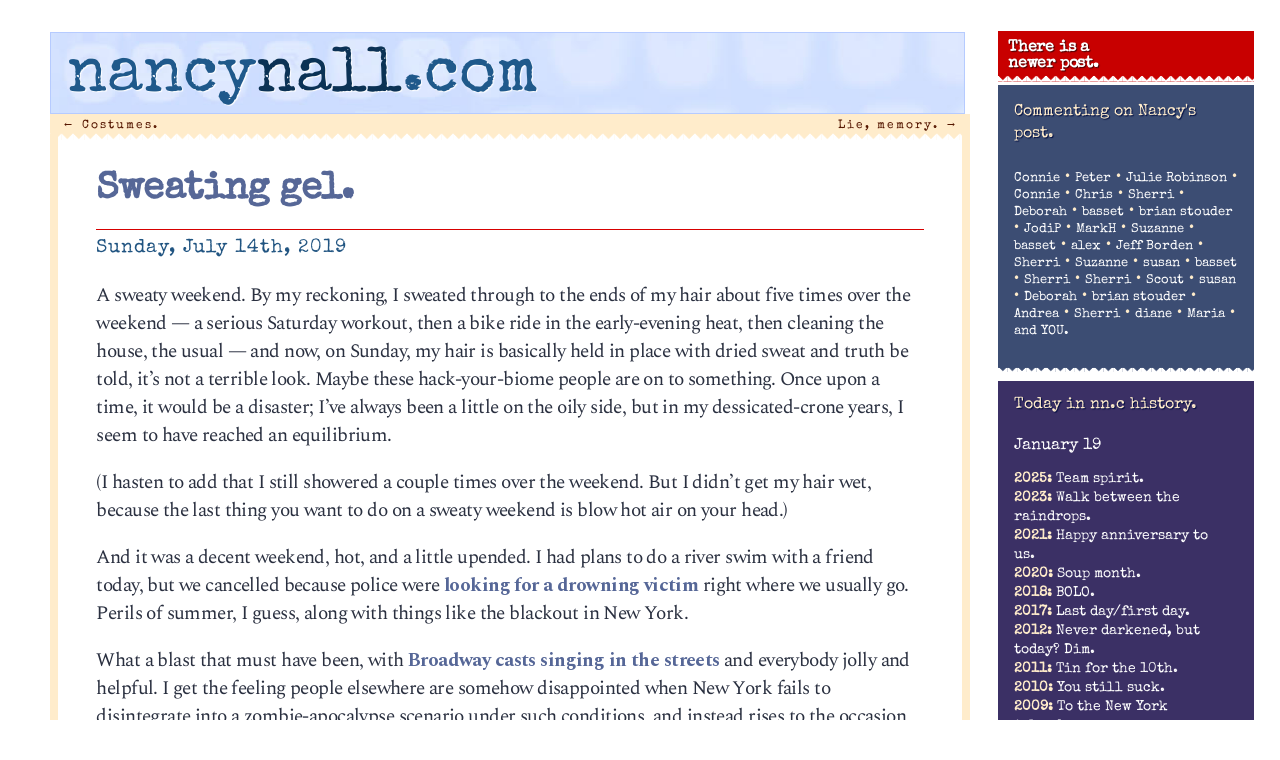

--- FILE ---
content_type: text/html; charset=UTF-8
request_url: http://nancynall.com/2019/07/14/sweating-gel/
body_size: 16474
content:
<!DOCTYPE html>
<html lang="en-US"<head>
<meta charset="utf-8" />
<title>Sweating gel. | nancynall.com</title>


<meta property="og:title" content="nancynall.com" />
<meta property="og:type" content="website"/>
<meta property="og:url" content="http://nancynall.com" />
<meta property="og:description" content="Nancy Nall Derringer's personal website: 'I still think of it as a one-sided few minutes over coffee that we can have every morning. Comments welcome.'" />
<meta property="og:image" content="http://nancynall.com/wp-content/themes/nancy_2018/images/nnc_2011_icon.png" />
<meta name=viewport content="width=device-width, initial-scale=1">
<link rel="profile" href="http://gmpg.org/xfn/11" />
<link rel="image_src" href="http://nancynall.com/wp-content/themes/nancy_2018/images/nnc_2011_icon.png" />
<link rel="apple-touch-icon" href="http://nancynall.com/wp-content/themes/nancy_2018/images/nnc_icon_57x57.png" />
<link rel="apple-touch-icon" sizes="72x72" href="http://nancynall.com/wp-content/themes/nancy_2018/images/nnc_icon_72x72.png" />
<link rel="apple-touch-icon" sizes="114x114" href="http://nancynall.com/wp-content/themes/nancy_2018/images/nnc_icon_114x114.png" />
<meta name="theme-color" content="#ffeccb" media="(prefers-color-scheme: light)">
<meta name="theme-color" content="#ffeccb" media="(prefers-color-scheme: dark)">

<link href="https://fonts.googleapis.com/css2?family=Special+Elite&family=Spectral:ital,wght@0,200;0,700;1,300&display=swap" rel="stylesheet">
<link rel="stylesheet" href="http://nancynall.com/wp-content/themes/nancy_2018/style.css?v=006" >
<link rel="pingback" href="http://nancynall.com/xmlrpc.php" />


<meta name='robots' content='max-image-preview:large' />
<style id='wp-img-auto-sizes-contain-inline-css' type='text/css'>
img:is([sizes=auto i],[sizes^="auto," i]){contain-intrinsic-size:3000px 1500px}
/*# sourceURL=wp-img-auto-sizes-contain-inline-css */
</style>
<style id='wp-emoji-styles-inline-css' type='text/css'>

	img.wp-smiley, img.emoji {
		display: inline !important;
		border: none !important;
		box-shadow: none !important;
		height: 1em !important;
		width: 1em !important;
		margin: 0 0.07em !important;
		vertical-align: -0.1em !important;
		background: none !important;
		padding: 0 !important;
	}
/*# sourceURL=wp-emoji-styles-inline-css */
</style>
<style id='wp-block-library-inline-css' type='text/css'>
:root{--wp-block-synced-color:#7a00df;--wp-block-synced-color--rgb:122,0,223;--wp-bound-block-color:var(--wp-block-synced-color);--wp-editor-canvas-background:#ddd;--wp-admin-theme-color:#007cba;--wp-admin-theme-color--rgb:0,124,186;--wp-admin-theme-color-darker-10:#006ba1;--wp-admin-theme-color-darker-10--rgb:0,107,160.5;--wp-admin-theme-color-darker-20:#005a87;--wp-admin-theme-color-darker-20--rgb:0,90,135;--wp-admin-border-width-focus:2px}@media (min-resolution:192dpi){:root{--wp-admin-border-width-focus:1.5px}}.wp-element-button{cursor:pointer}:root .has-very-light-gray-background-color{background-color:#eee}:root .has-very-dark-gray-background-color{background-color:#313131}:root .has-very-light-gray-color{color:#eee}:root .has-very-dark-gray-color{color:#313131}:root .has-vivid-green-cyan-to-vivid-cyan-blue-gradient-background{background:linear-gradient(135deg,#00d084,#0693e3)}:root .has-purple-crush-gradient-background{background:linear-gradient(135deg,#34e2e4,#4721fb 50%,#ab1dfe)}:root .has-hazy-dawn-gradient-background{background:linear-gradient(135deg,#faaca8,#dad0ec)}:root .has-subdued-olive-gradient-background{background:linear-gradient(135deg,#fafae1,#67a671)}:root .has-atomic-cream-gradient-background{background:linear-gradient(135deg,#fdd79a,#004a59)}:root .has-nightshade-gradient-background{background:linear-gradient(135deg,#330968,#31cdcf)}:root .has-midnight-gradient-background{background:linear-gradient(135deg,#020381,#2874fc)}:root{--wp--preset--font-size--normal:16px;--wp--preset--font-size--huge:42px}.has-regular-font-size{font-size:1em}.has-larger-font-size{font-size:2.625em}.has-normal-font-size{font-size:var(--wp--preset--font-size--normal)}.has-huge-font-size{font-size:var(--wp--preset--font-size--huge)}.has-text-align-center{text-align:center}.has-text-align-left{text-align:left}.has-text-align-right{text-align:right}.has-fit-text{white-space:nowrap!important}#end-resizable-editor-section{display:none}.aligncenter{clear:both}.items-justified-left{justify-content:flex-start}.items-justified-center{justify-content:center}.items-justified-right{justify-content:flex-end}.items-justified-space-between{justify-content:space-between}.screen-reader-text{border:0;clip-path:inset(50%);height:1px;margin:-1px;overflow:hidden;padding:0;position:absolute;width:1px;word-wrap:normal!important}.screen-reader-text:focus{background-color:#ddd;clip-path:none;color:#444;display:block;font-size:1em;height:auto;left:5px;line-height:normal;padding:15px 23px 14px;text-decoration:none;top:5px;width:auto;z-index:100000}html :where(.has-border-color){border-style:solid}html :where([style*=border-top-color]){border-top-style:solid}html :where([style*=border-right-color]){border-right-style:solid}html :where([style*=border-bottom-color]){border-bottom-style:solid}html :where([style*=border-left-color]){border-left-style:solid}html :where([style*=border-width]){border-style:solid}html :where([style*=border-top-width]){border-top-style:solid}html :where([style*=border-right-width]){border-right-style:solid}html :where([style*=border-bottom-width]){border-bottom-style:solid}html :where([style*=border-left-width]){border-left-style:solid}html :where(img[class*=wp-image-]){height:auto;max-width:100%}:where(figure){margin:0 0 1em}html :where(.is-position-sticky){--wp-admin--admin-bar--position-offset:var(--wp-admin--admin-bar--height,0px)}@media screen and (max-width:600px){html :where(.is-position-sticky){--wp-admin--admin-bar--position-offset:0px}}

/*# sourceURL=wp-block-library-inline-css */
</style><style id='global-styles-inline-css' type='text/css'>
:root{--wp--preset--aspect-ratio--square: 1;--wp--preset--aspect-ratio--4-3: 4/3;--wp--preset--aspect-ratio--3-4: 3/4;--wp--preset--aspect-ratio--3-2: 3/2;--wp--preset--aspect-ratio--2-3: 2/3;--wp--preset--aspect-ratio--16-9: 16/9;--wp--preset--aspect-ratio--9-16: 9/16;--wp--preset--color--black: #000000;--wp--preset--color--cyan-bluish-gray: #abb8c3;--wp--preset--color--white: #ffffff;--wp--preset--color--pale-pink: #f78da7;--wp--preset--color--vivid-red: #cf2e2e;--wp--preset--color--luminous-vivid-orange: #ff6900;--wp--preset--color--luminous-vivid-amber: #fcb900;--wp--preset--color--light-green-cyan: #7bdcb5;--wp--preset--color--vivid-green-cyan: #00d084;--wp--preset--color--pale-cyan-blue: #8ed1fc;--wp--preset--color--vivid-cyan-blue: #0693e3;--wp--preset--color--vivid-purple: #9b51e0;--wp--preset--gradient--vivid-cyan-blue-to-vivid-purple: linear-gradient(135deg,rgb(6,147,227) 0%,rgb(155,81,224) 100%);--wp--preset--gradient--light-green-cyan-to-vivid-green-cyan: linear-gradient(135deg,rgb(122,220,180) 0%,rgb(0,208,130) 100%);--wp--preset--gradient--luminous-vivid-amber-to-luminous-vivid-orange: linear-gradient(135deg,rgb(252,185,0) 0%,rgb(255,105,0) 100%);--wp--preset--gradient--luminous-vivid-orange-to-vivid-red: linear-gradient(135deg,rgb(255,105,0) 0%,rgb(207,46,46) 100%);--wp--preset--gradient--very-light-gray-to-cyan-bluish-gray: linear-gradient(135deg,rgb(238,238,238) 0%,rgb(169,184,195) 100%);--wp--preset--gradient--cool-to-warm-spectrum: linear-gradient(135deg,rgb(74,234,220) 0%,rgb(151,120,209) 20%,rgb(207,42,186) 40%,rgb(238,44,130) 60%,rgb(251,105,98) 80%,rgb(254,248,76) 100%);--wp--preset--gradient--blush-light-purple: linear-gradient(135deg,rgb(255,206,236) 0%,rgb(152,150,240) 100%);--wp--preset--gradient--blush-bordeaux: linear-gradient(135deg,rgb(254,205,165) 0%,rgb(254,45,45) 50%,rgb(107,0,62) 100%);--wp--preset--gradient--luminous-dusk: linear-gradient(135deg,rgb(255,203,112) 0%,rgb(199,81,192) 50%,rgb(65,88,208) 100%);--wp--preset--gradient--pale-ocean: linear-gradient(135deg,rgb(255,245,203) 0%,rgb(182,227,212) 50%,rgb(51,167,181) 100%);--wp--preset--gradient--electric-grass: linear-gradient(135deg,rgb(202,248,128) 0%,rgb(113,206,126) 100%);--wp--preset--gradient--midnight: linear-gradient(135deg,rgb(2,3,129) 0%,rgb(40,116,252) 100%);--wp--preset--font-size--small: 13px;--wp--preset--font-size--medium: 20px;--wp--preset--font-size--large: 36px;--wp--preset--font-size--x-large: 42px;--wp--preset--spacing--20: 0.44rem;--wp--preset--spacing--30: 0.67rem;--wp--preset--spacing--40: 1rem;--wp--preset--spacing--50: 1.5rem;--wp--preset--spacing--60: 2.25rem;--wp--preset--spacing--70: 3.38rem;--wp--preset--spacing--80: 5.06rem;--wp--preset--shadow--natural: 6px 6px 9px rgba(0, 0, 0, 0.2);--wp--preset--shadow--deep: 12px 12px 50px rgba(0, 0, 0, 0.4);--wp--preset--shadow--sharp: 6px 6px 0px rgba(0, 0, 0, 0.2);--wp--preset--shadow--outlined: 6px 6px 0px -3px rgb(255, 255, 255), 6px 6px rgb(0, 0, 0);--wp--preset--shadow--crisp: 6px 6px 0px rgb(0, 0, 0);}:where(.is-layout-flex){gap: 0.5em;}:where(.is-layout-grid){gap: 0.5em;}body .is-layout-flex{display: flex;}.is-layout-flex{flex-wrap: wrap;align-items: center;}.is-layout-flex > :is(*, div){margin: 0;}body .is-layout-grid{display: grid;}.is-layout-grid > :is(*, div){margin: 0;}:where(.wp-block-columns.is-layout-flex){gap: 2em;}:where(.wp-block-columns.is-layout-grid){gap: 2em;}:where(.wp-block-post-template.is-layout-flex){gap: 1.25em;}:where(.wp-block-post-template.is-layout-grid){gap: 1.25em;}.has-black-color{color: var(--wp--preset--color--black) !important;}.has-cyan-bluish-gray-color{color: var(--wp--preset--color--cyan-bluish-gray) !important;}.has-white-color{color: var(--wp--preset--color--white) !important;}.has-pale-pink-color{color: var(--wp--preset--color--pale-pink) !important;}.has-vivid-red-color{color: var(--wp--preset--color--vivid-red) !important;}.has-luminous-vivid-orange-color{color: var(--wp--preset--color--luminous-vivid-orange) !important;}.has-luminous-vivid-amber-color{color: var(--wp--preset--color--luminous-vivid-amber) !important;}.has-light-green-cyan-color{color: var(--wp--preset--color--light-green-cyan) !important;}.has-vivid-green-cyan-color{color: var(--wp--preset--color--vivid-green-cyan) !important;}.has-pale-cyan-blue-color{color: var(--wp--preset--color--pale-cyan-blue) !important;}.has-vivid-cyan-blue-color{color: var(--wp--preset--color--vivid-cyan-blue) !important;}.has-vivid-purple-color{color: var(--wp--preset--color--vivid-purple) !important;}.has-black-background-color{background-color: var(--wp--preset--color--black) !important;}.has-cyan-bluish-gray-background-color{background-color: var(--wp--preset--color--cyan-bluish-gray) !important;}.has-white-background-color{background-color: var(--wp--preset--color--white) !important;}.has-pale-pink-background-color{background-color: var(--wp--preset--color--pale-pink) !important;}.has-vivid-red-background-color{background-color: var(--wp--preset--color--vivid-red) !important;}.has-luminous-vivid-orange-background-color{background-color: var(--wp--preset--color--luminous-vivid-orange) !important;}.has-luminous-vivid-amber-background-color{background-color: var(--wp--preset--color--luminous-vivid-amber) !important;}.has-light-green-cyan-background-color{background-color: var(--wp--preset--color--light-green-cyan) !important;}.has-vivid-green-cyan-background-color{background-color: var(--wp--preset--color--vivid-green-cyan) !important;}.has-pale-cyan-blue-background-color{background-color: var(--wp--preset--color--pale-cyan-blue) !important;}.has-vivid-cyan-blue-background-color{background-color: var(--wp--preset--color--vivid-cyan-blue) !important;}.has-vivid-purple-background-color{background-color: var(--wp--preset--color--vivid-purple) !important;}.has-black-border-color{border-color: var(--wp--preset--color--black) !important;}.has-cyan-bluish-gray-border-color{border-color: var(--wp--preset--color--cyan-bluish-gray) !important;}.has-white-border-color{border-color: var(--wp--preset--color--white) !important;}.has-pale-pink-border-color{border-color: var(--wp--preset--color--pale-pink) !important;}.has-vivid-red-border-color{border-color: var(--wp--preset--color--vivid-red) !important;}.has-luminous-vivid-orange-border-color{border-color: var(--wp--preset--color--luminous-vivid-orange) !important;}.has-luminous-vivid-amber-border-color{border-color: var(--wp--preset--color--luminous-vivid-amber) !important;}.has-light-green-cyan-border-color{border-color: var(--wp--preset--color--light-green-cyan) !important;}.has-vivid-green-cyan-border-color{border-color: var(--wp--preset--color--vivid-green-cyan) !important;}.has-pale-cyan-blue-border-color{border-color: var(--wp--preset--color--pale-cyan-blue) !important;}.has-vivid-cyan-blue-border-color{border-color: var(--wp--preset--color--vivid-cyan-blue) !important;}.has-vivid-purple-border-color{border-color: var(--wp--preset--color--vivid-purple) !important;}.has-vivid-cyan-blue-to-vivid-purple-gradient-background{background: var(--wp--preset--gradient--vivid-cyan-blue-to-vivid-purple) !important;}.has-light-green-cyan-to-vivid-green-cyan-gradient-background{background: var(--wp--preset--gradient--light-green-cyan-to-vivid-green-cyan) !important;}.has-luminous-vivid-amber-to-luminous-vivid-orange-gradient-background{background: var(--wp--preset--gradient--luminous-vivid-amber-to-luminous-vivid-orange) !important;}.has-luminous-vivid-orange-to-vivid-red-gradient-background{background: var(--wp--preset--gradient--luminous-vivid-orange-to-vivid-red) !important;}.has-very-light-gray-to-cyan-bluish-gray-gradient-background{background: var(--wp--preset--gradient--very-light-gray-to-cyan-bluish-gray) !important;}.has-cool-to-warm-spectrum-gradient-background{background: var(--wp--preset--gradient--cool-to-warm-spectrum) !important;}.has-blush-light-purple-gradient-background{background: var(--wp--preset--gradient--blush-light-purple) !important;}.has-blush-bordeaux-gradient-background{background: var(--wp--preset--gradient--blush-bordeaux) !important;}.has-luminous-dusk-gradient-background{background: var(--wp--preset--gradient--luminous-dusk) !important;}.has-pale-ocean-gradient-background{background: var(--wp--preset--gradient--pale-ocean) !important;}.has-electric-grass-gradient-background{background: var(--wp--preset--gradient--electric-grass) !important;}.has-midnight-gradient-background{background: var(--wp--preset--gradient--midnight) !important;}.has-small-font-size{font-size: var(--wp--preset--font-size--small) !important;}.has-medium-font-size{font-size: var(--wp--preset--font-size--medium) !important;}.has-large-font-size{font-size: var(--wp--preset--font-size--large) !important;}.has-x-large-font-size{font-size: var(--wp--preset--font-size--x-large) !important;}
/*# sourceURL=global-styles-inline-css */
</style>

<style id='classic-theme-styles-inline-css' type='text/css'>
/*! This file is auto-generated */
.wp-block-button__link{color:#fff;background-color:#32373c;border-radius:9999px;box-shadow:none;text-decoration:none;padding:calc(.667em + 2px) calc(1.333em + 2px);font-size:1.125em}.wp-block-file__button{background:#32373c;color:#fff;text-decoration:none}
/*# sourceURL=/wp-includes/css/classic-themes.min.css */
</style>
<script type="text/javascript" src="http://nancynall.com/wp-includes/js/jquery/jquery.min.js?ver=3.7.1" id="jquery-core-js"></script>
<script type="text/javascript" src="http://nancynall.com/wp-includes/js/jquery/jquery-migrate.min.js?ver=3.4.1" id="jquery-migrate-js"></script>
<link rel="canonical" href="http://nancynall.com/2019/07/14/sweating-gel/" />
<link rel='shortlink' href='http://nancynall.com/?p=19280' />
</head>

<body class="wp-singular post-template-default single single-post postid-19280 single-format-standard wp-theme-nancy_2018">
<div id="page" class="hfeed">
	<div id="branding"  class="inside"	>
				<a href="http://nancynall.com/" title="nancynall.com" rel="home"><h1 id="site-title"><span class="nan">nancy</span><span class="nal">nall</span><span class="nan">.com</span></h1></a>
	</div><!-- #branding -->


	<div id="main">
		<div id="primary">
			<div id="content" role="main">

			
				<nav id="nav-above">
					<h1 class="section-heading">Post navigation</h1>
					<div class="nav-previous"><a href="http://nancynall.com/2019/07/11/costumes/" rel="prev"><span class="meta-nav">&larr;</span> Costumes.</a></div>
					<div class="nav-next"><a href="http://nancynall.com/2019/07/16/lie-memory-2/" rel="next">Lie, memory. <span class="meta-nav">&rarr;</span></a></div>
				</nav><!-- #nav-above -->

				<div class="article" id="post-19280" class="post-19280 post type-post status-publish format-standard hentry category-current-events category-same-ol-same-ol">
	<div class="entry-header">
		<h1 class="entry-title"><a href="http://nancynall.com/2019/07/14/sweating-gel/" title="Permalink to Sweating gel." rel="bookmark">Sweating gel.</a></h1>

				<div class="entry-meta">
			<time class="entry-date" datetime="2019-07-14T21:15:15-04:00" pubdate>Sunday, July 14th, 2019</time>		</div><!-- .entry-meta -->
			</div><!-- .entry-header -->

		<div class="entry-content">
		<p>A sweaty weekend. By my reckoning, I sweated through to the ends of my hair about five times over the weekend &#8212; a serious Saturday workout, then a bike ride in the early-evening heat, then cleaning the house, the usual &#8212; and now, on Sunday, my hair is basically held in place with dried sweat and truth be told, it&#8217;s not a terrible look. Maybe these hack-your-biome people are on to something. Once upon a time, it would be a disaster; I&#8217;ve always been a little on the oily side, but in my dessicated-crone years, I seem to have reached an equilibrium. </p>
<p>(I hasten to add that I still showered a couple times over the weekend. But I didn&#8217;t get my hair wet, because the last thing you want to do on a sweaty weekend is blow hot air on your head.) </p>
<p>And it was a decent weekend, hot, and a little upended. I had plans to do a river swim with a friend today, but we cancelled because police were <a href="https://www.thetimesherald.com/story/news/2019/07/12/rescue-crews-searching-man-missing-st-clair-river/1721007001/">looking for a drowning victim</a> right where we usually go. Perils of summer, I guess, along with things like the blackout in New York. </p>
<p>What a blast that must have been, with <a href="https://twitter.com/Kantrowitz/status/1150215632513748993">Broadway casts singing in the streets</a> and everybody jolly and helpful. I get the feeling people elsewhere are somehow disappointed when New York fails to disintegrate into a zombie-apocalypse scenario under such conditions, and instead rises to the occasion with <a href="https://twitter.com/emmagf/status/1150436427374780416">grace</a>, humor and <a href="https://twitter.com/rob_bennett/status/1150228979523248129">generosity</a>. When a water main broke in 1999 in Fort Wayne, cutting off water to a big chunk of the city, there was pushing and shoving in the bottled-water aisles at the grocery stores. And service was restored in just a few hours. Afterward, the tension was chalked up to &#8220;concerns about Y2K,&#8221; but if I was facing a tense situation, I know where I&#8217;d rather be. </p>
<p>Which brings us to the story of the weekend, wherein the president of the United States reveals himself, yet again, <a href="https://www.washingtonpost.com/politics/trump-says-four-liberal-congresswomen-should-go-back-to-the-crime-infested-places-from-which-they-came/2019/07/14/b8bf140e-a638-11e9-a3a6-ab670962db05_story.html?utm_term=.8e2edafd42e7">to be a racist</a>, and half the nation gapes, appalled, and the other half essentially yawns, shrugs and says, &#8220;Portfolio&#8217;s doing pretty great. Nobody&#8217;s perfect.&#8221; </p>
<p>This stupid country. We are so deep into our <a href="https://en.wikipedia.org/wiki/Good_German">Good Germans</a> phase we&#8217;re soaking in it, and who cares? You do, I do, lots of people do, but not enough. </p>
<p>I want to say one last thing about Jeffrey Epstein, at least until I say the next thing: There&#8217;s an idea going around, that if you try to distinguish between &#8220;pedophilia&#8221; and what Epstein apparently has, i.e. <a href="https://en.wikipedia.org/wiki/Ephebophilia">&#8220;ephebophilia,&#8221;</a>  i.e., attraction to post-pubescent adolescents, that this is the hallmark of a creep. I get it, I really do, but I think it&#8217;s important to make a distinction, because it goes to the heart of the way young women are treated in this culture. </p>
<p>It&#8217;s in the porny way we treat &#8220;Lolitas,&#8221; and it&#8217;s not just people like Epstein and Larry Flynt and other creeps. It&#8217;s also evident in the way virginity is prized in evangelical cultures, this idea that women can be &#8220;spoiled&#8221; by sexual activity outside of marriage. It&#8217;s deeply misogynistic.</p>
<p>And it&#8217;s far more widespread than we acknowledge. I understand that men will look at beautiful teenage girls and recognize that they are attractive; that&#8217;s biology, and it happens. In ancient cultures, women were married off as soon as they were capable of childbearing. And this is what a lot of the don&#8217;t-call-it-pedophilia seem to be saying: That this is somehow OK, because it used to be OK for men to sleep with teens. Obviously, that&#8217;s not what I&#8217;m saying. When adults act on those urges, I think it&#8217;s a mistake to call it pedophilia, because that reduces young women to children in the name of protecting them. Of course they still need protection, but it&#8217;s different from the way we protect young kids; rather, it&#8217;s a way of valuing their potential and the life that lies ahead of them. </p>
<p>I keep thinking of something I read in the original Miami Herald piece about Epstein that started all this, last fall. One of the girls said she was triggered by the word &#8220;pure,&#8221; because that&#8217;s one Epstein used with her, over and over. I guess when he was done with her, she was no longer pure. </p>
<p>Women are people, and they&#8217;re real, not precious glass sculptures that you throw away when one&#8217;s leg gets snapped off. They&#8217;re not children, either, as much as we want to treat them that way. </p>
<p>OK, time to face the week ahead. Still gonna be hot. I guess it&#8217;s preferable to January. </p>
			</div><!-- .entry-content -->
	
	<div class="entry-base">
		<span class="cat-links"><span class="entry-utility-prep entry-utility-prep-cat-links">Posted at 9:15 pm in </span><a href="http://nancynall.com/category/current-events/" rel="category tag">Current events</a>, <a href="http://nancynall.com/category/same-ol-same-ol/" rel="category tag">Same ol' same ol'</a></span>
		<span class="sep"> | </span>
									<br/>&nbsp;
	</div><!-- #entry-base -->
</div><!-- #post-19280 -->

				<nav id="nav-below">
					<h1 class="section-heading">Post navigation</h1>
					<div class="nav-previous"><a href="http://nancynall.com/2019/07/11/costumes/" rel="prev"><span class="meta-nav">&larr;</span> Costumes.</a></div>
					<div class="nav-next"><a href="http://nancynall.com/2019/07/16/lie-memory-2/" rel="next">Lie, memory. <span class="meta-nav">&rarr;</span></a></div>
				</nav><!-- #nav-below -->

				
<div class="commentblock">
	<h3 id="comments">29 responses to &#8220;Sweating gel.&#8221;</h3>

	
	<ol class="commentlist">
      <li class="comment"  id="comment-865110"><img alt='' src='https://secure.gravatar.com/avatar/8ee8e3383f2ead533bcbd51f6bbfd924a32fe9f019ef573243f7472a44a607db?s=50&#038;d=identicon&#038;r=g' srcset='https://secure.gravatar.com/avatar/8ee8e3383f2ead533bcbd51f6bbfd924a32fe9f019ef573243f7472a44a607db?s=100&#038;d=identicon&#038;r=g 2x' class='avatar avatar-50 photo' height='50' width='50' decoding='async'/><p class="who">
<span class="cmntr">Connie</span> said on July 15, 2019 at 8:13 am<p>Good a new page.  Maybe we can now stop mocking the children of right wing politicians.</p>
<p></p><p class="chrs" style="font: 0.6em sans-serif;letter-spacing: 3px;
	color: #9bc8d6 !important;">87 chars</p>
<p class="editcomment"></p>
</li><!-- #comment-## -->
<li class="comment"  id="comment-865116"><img alt='' src='https://secure.gravatar.com/avatar/f740574d314bcf9834d52e041f7c046fa5e02a45b3eb9d36deb30b9f0137bb0f?s=50&#038;d=identicon&#038;r=g' srcset='https://secure.gravatar.com/avatar/f740574d314bcf9834d52e041f7c046fa5e02a45b3eb9d36deb30b9f0137bb0f?s=100&#038;d=identicon&#038;r=g 2x' class='avatar avatar-50 photo' height='50' width='50' decoding='async'/><p class="who">
<span class="cmntr">Peter</span> said on July 15, 2019 at 9:25 am<p>So, a racist, a pervert, and a conman walk into a bar, and the bartender says &#8220;What&#8217;ll you have, Mr. President?&#8221;</p>
<p></p><p class="chrs" style="font: 0.6em sans-serif;letter-spacing: 3px;
	color: #9bc8d6 !important;">112 chars</p>
<p class="editcomment"></p>
</li><!-- #comment-## -->
<li class="comment"  id="comment-865122"><img alt='' src='https://secure.gravatar.com/avatar/5b8e9676d21b5731e9b0244784958d9129203acd6977d08497a1854c622e6292?s=50&#038;d=identicon&#038;r=g' srcset='https://secure.gravatar.com/avatar/5b8e9676d21b5731e9b0244784958d9129203acd6977d08497a1854c622e6292?s=100&#038;d=identicon&#038;r=g 2x' class='avatar avatar-50 photo' height='50' width='50' decoding='async'/><p class="who">
<span class="cmntr">Julie Robinson</span> said on July 15, 2019 at 11:10 am<p>Just came in from watering and am soaked through with sweat. But I picked the first zucchini and green beans of the year, and cherry tomatoes are almost ready, so it&#8217;s a happy sweat. That&#8217;s all I&#8217;ve got today; too busy playing catch up from being gone.</p>
<p></p><p class="chrs" style="font: 0.6em sans-serif;letter-spacing: 3px;
	color: #9bc8d6 !important;">252 chars</p>
<p class="editcomment"></p>
</li><!-- #comment-## -->
<li class="comment"  id="comment-865124"><img alt='' src='https://secure.gravatar.com/avatar/8ee8e3383f2ead533bcbd51f6bbfd924a32fe9f019ef573243f7472a44a607db?s=50&#038;d=identicon&#038;r=g' srcset='https://secure.gravatar.com/avatar/8ee8e3383f2ead533bcbd51f6bbfd924a32fe9f019ef573243f7472a44a607db?s=100&#038;d=identicon&#038;r=g 2x' class='avatar avatar-50 photo' height='50' width='50' loading='lazy' decoding='async'/><p class="who">
<span class="cmntr">Connie</span> said on July 15, 2019 at 11:30 am<p>Julie, I had a surprise in my lunch bag one day last week.  A ziploc bag that contained one cherry tomato with a handwritten note that said: first tomato.</p>
<p>Our neighbor is in the hospital and we are picking his green beans and sugar snap peas for him.</p>
<p></p><p class="chrs" style="font: 0.6em sans-serif;letter-spacing: 3px;
	color: #9bc8d6 !important;">251 chars</p>
<p class="editcomment"></p>
</li><!-- #comment-## -->
<li class="comment"  id="comment-865125"><img alt='' src='https://secure.gravatar.com/avatar/d1b278fca7803d736d2d1bb5e0ebd57bebd241618459c6abe784f0d3eaa0992a?s=50&#038;d=identicon&#038;r=g' srcset='https://secure.gravatar.com/avatar/d1b278fca7803d736d2d1bb5e0ebd57bebd241618459c6abe784f0d3eaa0992a?s=100&#038;d=identicon&#038;r=g 2x' class='avatar avatar-50 photo' height='50' width='50' loading='lazy' decoding='async'/><p class="who">
<span class="cmntr">Chris</span> said on July 15, 2019 at 11:49 am<p>So, a racist, a pervert, and a conman walk into a bar, and the bartender says “What’ll you have, Mr. President?”</p>
<p>and when he leaves, the bastard doesn&#8217;t pay his tab.</p>
<p></p><p class="chrs" style="font: 0.6em sans-serif;letter-spacing: 3px;
	color: #9bc8d6 !important;">176 chars</p>
<p class="editcomment"></p>
</li><!-- #comment-## -->
<li class="comment"  id="comment-865126"><img alt='' src='https://secure.gravatar.com/avatar/c691118e3a79260de2d1536bac3ace19ea29970cf8e80dce2bb8697927bbf9a2?s=50&#038;d=identicon&#038;r=g' srcset='https://secure.gravatar.com/avatar/c691118e3a79260de2d1536bac3ace19ea29970cf8e80dce2bb8697927bbf9a2?s=100&#038;d=identicon&#038;r=g 2x' class='avatar avatar-50 photo' height='50' width='50' loading='lazy' decoding='async'/><p class="who">
<span class="cmntr">Sherri</span> said on July 15, 2019 at 11:51 am<p>Women are people, with agency and autonomy. Maybe someday, we’ll be treated as such, not as objects, wombs, liars, and less valuable than men.</p>
<p><a href="https://www.theatlantic.com/magazine/archive/2019/08/an-epidemic-of-disbelief/592807/" rel="nofollow ugc">https://www.theatlantic.com/magazine/archive/2019/08/an-epidemic-of-disbelief/592807/</a></p>
<p></p><p class="chrs" style="font: 0.6em sans-serif;letter-spacing: 3px;
	color: #9bc8d6 !important;">233 chars</p>
<p class="editcomment"></p>
</li><!-- #comment-## -->
<li class="comment"  id="comment-865127"><img alt='' src='https://secure.gravatar.com/avatar/897705349fa49ce16b716d23e6900b8e7fb75353dd5c8a71e92d5e3bd157bc73?s=50&#038;d=identicon&#038;r=g' srcset='https://secure.gravatar.com/avatar/897705349fa49ce16b716d23e6900b8e7fb75353dd5c8a71e92d5e3bd157bc73?s=100&#038;d=identicon&#038;r=g 2x' class='avatar avatar-50 photo' height='50' width='50' loading='lazy' decoding='async'/><p class="who">
<span class="cmntr">Deborah</span> said on July 15, 2019 at 12:02 pm<p>In the lobby of the place we stayed in Le Thor, there was a pillow that had this message cross stitched on it: “women don’t have hot flashes, they have power surges”</p>
<p>We’re in a cab on our way from the train station, after returning from Monet’s garden in Giverny. I’m typing this to distract myself from looking up because it’s rush hour and the traffic is terrifying.</p>
<p>Monet’s garden was absolutely fantastically beautiful.</p>
<p></p><p class="chrs" style="font: 0.6em sans-serif;letter-spacing: 3px;
	color: #9bc8d6 !important;">441 chars</p>
<p class="editcomment"></p>
</li><!-- #comment-## -->
<li class="comment"  id="comment-865129"><img alt='' src='https://secure.gravatar.com/avatar/ced8906bbe5958e7cda922e333629793a33539955b595a453eb4271550f8fd65?s=50&#038;d=identicon&#038;r=g' srcset='https://secure.gravatar.com/avatar/ced8906bbe5958e7cda922e333629793a33539955b595a453eb4271550f8fd65?s=100&#038;d=identicon&#038;r=g 2x' class='avatar avatar-50 photo' height='50' width='50' loading='lazy' decoding='async'/><p class="who">
<span class="cmntr">basset</span> said on July 15, 2019 at 12:09 pm<p>Inspection of the new house is set for this afternoon, then the termite check, and if those go well we’re out of excuses, gotta get on with it.  Should be an interesting next few days.</p>
<p></p><p class="chrs" style="font: 0.6em sans-serif;letter-spacing: 3px;
	color: #9bc8d6 !important;">186 chars</p>
<p class="editcomment"></p>
</li><!-- #comment-## -->
<li class="comment"  id="comment-865141"><img alt='' src='https://secure.gravatar.com/avatar/fa0654ebd51c222c68611c063af2ccd9db8eb258caf5bd12b62e2e47e4694856?s=50&#038;d=identicon&#038;r=g' srcset='https://secure.gravatar.com/avatar/fa0654ebd51c222c68611c063af2ccd9db8eb258caf5bd12b62e2e47e4694856?s=100&#038;d=identicon&#038;r=g 2x' class='avatar avatar-50 photo' height='50' width='50' loading='lazy' decoding='async'/><p class="who">
<span class="cmntr">brian stouder</span> said on July 15, 2019 at 2:17 pm<p>Congratulations, Basset! You&#8217;re a braver man than I am&#8230;!</p>
<p>Guranteed chuckle: click on &#8220;Hula Girl&#8221; in today in nn.c history (I&#8217;m still smiling!)</p>
<p></p><p class="chrs" style="font: 0.6em sans-serif;letter-spacing: 3px;
	color: #9bc8d6 !important;">147 chars</p>
<p class="editcomment"></p>
</li><!-- #comment-## -->
<li class="comment"  id="comment-865143"><img alt='' src='https://secure.gravatar.com/avatar/fc542a6a6f57ecc8e2ecc7b5019f27b04d880f59fdb336726005c08ac5270bca?s=50&#038;d=identicon&#038;r=g' srcset='https://secure.gravatar.com/avatar/fc542a6a6f57ecc8e2ecc7b5019f27b04d880f59fdb336726005c08ac5270bca?s=100&#038;d=identicon&#038;r=g 2x' class='avatar avatar-50 photo' height='50' width='50' loading='lazy' decoding='async'/><p class="who">
<span class="cmntr">JodiP</span> said on July 15, 2019 at 2:34 pm<p>From the Hula Girl post, regarding the Republican party: &#8220;It can still get far, far worse, like, when Ditka opts to keep his hat on his head and the next name we hear is Ted Nugent.&#8221; God, what innocents we were!</p>
<p>But the picture of the hula girl is worth clicking on!</p>
<p></p><p class="chrs" style="font: 0.6em sans-serif;letter-spacing: 3px;
	color: #9bc8d6 !important;">269 chars</p>
<p class="editcomment"></p>
</li><!-- #comment-## -->
<li class="comment"  id="comment-865146"><img alt='' src='https://secure.gravatar.com/avatar/cbe2f1ae5074dc137d96362b775dbb354991edad0d249ed153718bca394a0f22?s=50&#038;d=identicon&#038;r=g' srcset='https://secure.gravatar.com/avatar/cbe2f1ae5074dc137d96362b775dbb354991edad0d249ed153718bca394a0f22?s=100&#038;d=identicon&#038;r=g 2x' class='avatar avatar-50 photo' height='50' width='50' loading='lazy' decoding='async'/><p class="who">
<span class="cmntr">MarkH</span> said on July 15, 2019 at 3:57 pm<p>Don&#8217;t know if this was posted here previously. Yes, I know it&#8217;s Youngstown, yes, I know it&#8217;s the Vindicator. But, still&#8230;RIP.</p>
<p><a href="https://www.vindy.com/news/2019/jun/28/vindicator-announces-it-will-cease-publication-end/" rel="nofollow ugc">https://www.vindy.com/news/2019/jun/28/vindicator-announces-it-will-cease-publication-end/</a></p>
<p></p><p class="chrs" style="font: 0.6em sans-serif;letter-spacing: 3px;
	color: #9bc8d6 !important;">220 chars</p>
<p class="editcomment"></p>
</li><!-- #comment-## -->
<li class="comment"  id="comment-865148"><img alt='' src='https://secure.gravatar.com/avatar/9a7df92d1a168171b7be7c6b37fe9e5765881f5d7403bb145451da97829557b2?s=50&#038;d=identicon&#038;r=g' srcset='https://secure.gravatar.com/avatar/9a7df92d1a168171b7be7c6b37fe9e5765881f5d7403bb145451da97829557b2?s=100&#038;d=identicon&#038;r=g 2x' class='avatar avatar-50 photo' height='50' width='50' loading='lazy' decoding='async'/><p class="who">
<span class="cmntr">Suzanne</span> said on July 15, 2019 at 4:27 pm<p>How reality has been vanishing for years<br />
<a href="https://www.theparisreview.org/blog/2018/08/01/the-vanishing-of-reality/" rel="nofollow ugc">https://www.theparisreview.org/blog/2018/08/01/the-vanishing-of-reality/</a></p>
<p></p><p class="chrs" style="font: 0.6em sans-serif;letter-spacing: 3px;
	color: #9bc8d6 !important;">114 chars</p>
<p class="editcomment"></p>
</li><!-- #comment-## -->
<li class="comment"  id="comment-865179"><img alt='' src='https://secure.gravatar.com/avatar/ced8906bbe5958e7cda922e333629793a33539955b595a453eb4271550f8fd65?s=50&#038;d=identicon&#038;r=g' srcset='https://secure.gravatar.com/avatar/ced8906bbe5958e7cda922e333629793a33539955b595a453eb4271550f8fd65?s=100&#038;d=identicon&#038;r=g 2x' class='avatar avatar-50 photo' height='50' width='50' loading='lazy' decoding='async'/><p class="who">
<span class="cmntr">basset</span> said on July 16, 2019 at 6:23 am<p>The inspection didn’t go well.  Termites, fungus, water leaks, many signs of maintenance left undone, no deal and the search continues.  That’s why you pay inspectors.</p>
<p></p><p class="chrs" style="font: 0.6em sans-serif;letter-spacing: 3px;
	color: #9bc8d6 !important;">171 chars</p>
<p class="editcomment"></p>
</li><!-- #comment-## -->
<li class="comment"  id="comment-865186"><img alt='' src='https://secure.gravatar.com/avatar/120042bd2dda1703fbe8bfce88067a122d71d7d202f3b88b17bf44f8bc732904?s=50&#038;d=identicon&#038;r=g' srcset='https://secure.gravatar.com/avatar/120042bd2dda1703fbe8bfce88067a122d71d7d202f3b88b17bf44f8bc732904?s=100&#038;d=identicon&#038;r=g 2x' class='avatar avatar-50 photo' height='50' width='50' loading='lazy' decoding='async'/><p class="who">
<span class="cmntr">alex</span> said on July 16, 2019 at 7:33 am<p>Basset, I&#8217;m seeing a whole lot of contingent offers in the overheated real estate market in my neck of the woods and guessing that a lot of it&#8217;s negotiations over inspection-related findings. </p>
<p>I know some buyers who found a house they loved and got into a bidding war for it. Now the bank won&#8217;t give them a loan consistent with the price they offered and they&#8217;ve been told they&#8217;ll have to make up the difference in cash. Then the inspectors found that the AC is 23 years old and about to take a dump, which will mean another $8K out of pocket unless the owner is willing to come down even further. And they have two weeks remaining to get out of their current house which sold quickly. They were originally worried about having two mortgages. Now they&#8217;ll have none and will probably have to put their stuff in storage and move into an apartment while continuing their house hunt. </p>
<p>In my neighborhood there&#8217;s a second brand-new McMansion going in and it&#8217;s not even on the lake side of the road. This is happening among a bunch of 1950s cracker box ranches. So I&#8217;m sitting tight until someone offers me a shit-ton of money for my double lot on the lake.</p>
<p></p><p class="chrs" style="font: 0.6em sans-serif;letter-spacing: 3px;
	color: #9bc8d6 !important;">1157 chars</p>
<p class="editcomment"></p>
</li><!-- #comment-## -->
<li class="comment"  id="comment-865193"><img alt='' src='https://secure.gravatar.com/avatar/77cbede61d23cad06fbcde84f18c2acea415670dfc23a3ce5e4450b08f2e5589?s=50&#038;d=identicon&#038;r=g' srcset='https://secure.gravatar.com/avatar/77cbede61d23cad06fbcde84f18c2acea415670dfc23a3ce5e4450b08f2e5589?s=100&#038;d=identicon&#038;r=g 2x' class='avatar avatar-50 photo' height='50' width='50' loading='lazy' decoding='async'/><p class="who">
<span class="cmntr">Jeff Borden</span> said on July 16, 2019 at 9:52 am<p>Just remember. . .53% of white women voted for tRump in 2016. Remember that photo of one of his grinning cult followers with a customized white T-shirt, which she had painted with a big red arrow pointing to her crotch and words to the effect of, &#8220;You can go ahead and grab my pussy?&#8221; Hardy de har har har. I keep hearing suburban white women will return to their senses in 2020 and vote against this douchenozzle. Will they?</p>
<p></p><p class="chrs" style="font: 0.6em sans-serif;letter-spacing: 3px;
	color: #9bc8d6 !important;">425 chars</p>
<p class="editcomment"></p>
</li><!-- #comment-## -->
<li class="comment"  id="comment-865195"><img alt='' src='https://secure.gravatar.com/avatar/c691118e3a79260de2d1536bac3ace19ea29970cf8e80dce2bb8697927bbf9a2?s=50&#038;d=identicon&#038;r=g' srcset='https://secure.gravatar.com/avatar/c691118e3a79260de2d1536bac3ace19ea29970cf8e80dce2bb8697927bbf9a2?s=100&#038;d=identicon&#038;r=g 2x' class='avatar avatar-50 photo' height='50' width='50' loading='lazy' decoding='async'/><p class="who">
<span class="cmntr">Sherri</span> said on July 16, 2019 at 10:06 am<p>It was more like 47%, when you look beyond exit polls, Jeff, but I guess you’re assuming that there’s no chance that the 62% of white men who voted for trump will come to their senses. Please tell the Dem establishment this so they can stop trying to win them over! We keep hearing of the dangers of the Dems running someone so radical (i.e. not white and male) that white men will be forced to vote for trump!</p>
<p><a href="https://www.people-press.org/2018/08/09/an-examination-of-the-2016-electorate-based-on-validated-voters/" rel="nofollow ugc">https://www.people-press.org/2018/08/09/an-examination-of-the-2016-electorate-based-on-validated-voters/</a></p>
<p></p><p class="chrs" style="font: 0.6em sans-serif;letter-spacing: 3px;
	color: #9bc8d6 !important;">522 chars</p>
<p class="editcomment"></p>
</li><!-- #comment-## -->
<li class="comment"  id="comment-865198"><img alt='' src='https://secure.gravatar.com/avatar/9a7df92d1a168171b7be7c6b37fe9e5765881f5d7403bb145451da97829557b2?s=50&#038;d=identicon&#038;r=g' srcset='https://secure.gravatar.com/avatar/9a7df92d1a168171b7be7c6b37fe9e5765881f5d7403bb145451da97829557b2?s=100&#038;d=identicon&#038;r=g 2x' class='avatar avatar-50 photo' height='50' width='50' loading='lazy' decoding='async'/><p class="who">
<span class="cmntr">Suzanne</span> said on July 16, 2019 at 10:33 am<p>I&#8217;d guess suburban women won&#8217;t change. Many of them won&#8217;t pay attention enough to know what is going on; others have drunk the Trump poison. What you need to remember about Trump voters is that this isn&#8217;t just a vote, it&#8217;s an epic battle of good v evil. Trump might be imperfect but he stands on the side of good, they believe, and the alternative is simply to awful to consider. They are looking at the long game. So what if he says racist crap, accosts women, and is tearing down the long held norms of the country? It&#8217;s war as they see it and if they allow [what they see as] conservative principles to be tossed into the back of the bus now, there will be no going back, ever. The country will be lost forever.</p>
<p></p><p class="chrs" style="font: 0.6em sans-serif;letter-spacing: 3px;
	color: #9bc8d6 !important;">714 chars</p>
<p class="editcomment"></p>
</li><!-- #comment-## -->
<li class="comment"  id="comment-865199"><img alt='' src='https://secure.gravatar.com/avatar/da49b455275130fefb8107be55e266706aa6590c4076421b0130f427dbac50cb?s=50&#038;d=identicon&#038;r=g' srcset='https://secure.gravatar.com/avatar/da49b455275130fefb8107be55e266706aa6590c4076421b0130f427dbac50cb?s=100&#038;d=identicon&#038;r=g 2x' class='avatar avatar-50 photo' height='50' width='50' loading='lazy' decoding='async'/><p class="who">
<span class="cmntr">susan</span> said on July 16, 2019 at 10:38 am<p>JeffB, that 53% (or 47% as Sherri noted) of white women&#8230;that is what percentage of the total population?  You mean 53%/47% of those white women <i>who voted</i>. That&#8217;s a whole different number.</p>
<p></p><p class="chrs" style="font: 0.6em sans-serif;letter-spacing: 3px;
	color: #9bc8d6 !important;">196 chars</p>
<p class="editcomment"></p>
</li><!-- #comment-## -->
<li class="comment"  id="comment-865200"><img alt='' src='https://secure.gravatar.com/avatar/ced8906bbe5958e7cda922e333629793a33539955b595a453eb4271550f8fd65?s=50&#038;d=identicon&#038;r=g' srcset='https://secure.gravatar.com/avatar/ced8906bbe5958e7cda922e333629793a33539955b595a453eb4271550f8fd65?s=100&#038;d=identicon&#038;r=g 2x' class='avatar avatar-50 photo' height='50' width='50' loading='lazy' decoding='async'/><p class="who">
<span class="cmntr">basset</span> said on July 16, 2019 at 11:05 am<p>Alex, we’re not putting our current house on the market till we’ve moved out so that pressure is not there&#8230; it’s in disarray now, though, as we declutter and clean out the attic so at least we’re getting that done.</p>
<p></p><p class="chrs" style="font: 0.6em sans-serif;letter-spacing: 3px;
	color: #9bc8d6 !important;">224 chars</p>
<p class="editcomment"></p>
</li><!-- #comment-## -->
<li class="comment"  id="comment-865201"><img alt='' src='https://secure.gravatar.com/avatar/c691118e3a79260de2d1536bac3ace19ea29970cf8e80dce2bb8697927bbf9a2?s=50&#038;d=identicon&#038;r=g' srcset='https://secure.gravatar.com/avatar/c691118e3a79260de2d1536bac3ace19ea29970cf8e80dce2bb8697927bbf9a2?s=100&#038;d=identicon&#038;r=g 2x' class='avatar avatar-50 photo' height='50' width='50' loading='lazy' decoding='async'/><p class="who">
<span class="cmntr">Sherri</span> said on July 16, 2019 at 11:22 am<p>This thread is brilliant.</p>
<p><a href="https://mobile.twitter.com/AmandaMarcotte/status/1151092700361437184" rel="nofollow ugc">https://mobile.twitter.com/AmandaMarcotte/status/1151092700361437184</a></p>
<p></p><p class="chrs" style="font: 0.6em sans-serif;letter-spacing: 3px;
	color: #9bc8d6 !important;">97 chars</p>
<p class="editcomment"></p>
</li><!-- #comment-## -->
<li class="comment"  id="comment-865203"><img alt='' src='https://secure.gravatar.com/avatar/c691118e3a79260de2d1536bac3ace19ea29970cf8e80dce2bb8697927bbf9a2?s=50&#038;d=identicon&#038;r=g' srcset='https://secure.gravatar.com/avatar/c691118e3a79260de2d1536bac3ace19ea29970cf8e80dce2bb8697927bbf9a2?s=100&#038;d=identicon&#038;r=g 2x' class='avatar avatar-50 photo' height='50' width='50' loading='lazy' decoding='async'/><p class="who">
<span class="cmntr">Sherri</span> said on July 16, 2019 at 12:45 pm<p>Women are people. </p>
<p><a href="https://www.thelily.com/a-female-historian-wrote-a-book-two-male-historians-went-on-npr-to-talk-about-it-they-never-mentioned-her-name/" rel="nofollow ugc">https://www.thelily.com/a-female-historian-wrote-a-book-two-male-historians-went-on-npr-to-talk-about-it-they-never-mentioned-her-name/</a></p>
<p></p><p class="chrs" style="font: 0.6em sans-serif;letter-spacing: 3px;
	color: #9bc8d6 !important;">157 chars</p>
<p class="editcomment"></p>
</li><!-- #comment-## -->
<li class="comment"  id="comment-865213"><img alt='' src='https://secure.gravatar.com/avatar/41dd2d5b23f2b0268fdb47b9ab0ea7bb31e45d786c3a82c2fa4ea4138a5d09a2?s=50&#038;d=identicon&#038;r=g' srcset='https://secure.gravatar.com/avatar/41dd2d5b23f2b0268fdb47b9ab0ea7bb31e45d786c3a82c2fa4ea4138a5d09a2?s=100&#038;d=identicon&#038;r=g 2x' class='avatar avatar-50 photo' height='50' width='50' loading='lazy' decoding='async'/><p class="who">
<span class="cmntr">Scout</span> said on July 16, 2019 at 3:24 pm<p>bassett, so sorry this one didn&#8217;t work out. I&#8217;m sure the perfect place for you and mrs b is out there. You&#8217;re fortunate you can stay put in your current home until you find the next one, so there&#8217;s that. </p>
<p>Is it just me or is everyone else losing hope that we will ever wake up from the national nightmare? Every day I think we&#8217;ve hit bottom only to realize there apparently is no bottom. That 1/3 of this country thinks that demented madman is some kind of a messiah is literally making me sick. I&#8217;ve had more health issues in the past several months than I&#8217;ve had in my entire life til now. I have a procedure scheduled for Thursday, actually two. Wish me luck.</p>
<p></p><p class="chrs" style="font: 0.6em sans-serif;letter-spacing: 3px;
	color: #9bc8d6 !important;">665 chars</p>
<p class="editcomment"></p>
</li><!-- #comment-## -->
<li class="comment"  id="comment-865214"><img alt='' src='https://secure.gravatar.com/avatar/da49b455275130fefb8107be55e266706aa6590c4076421b0130f427dbac50cb?s=50&#038;d=identicon&#038;r=g' srcset='https://secure.gravatar.com/avatar/da49b455275130fefb8107be55e266706aa6590c4076421b0130f427dbac50cb?s=100&#038;d=identicon&#038;r=g 2x' class='avatar avatar-50 photo' height='50' width='50' loading='lazy' decoding='async'/><p class="who">
<span class="cmntr">susan</span> said on July 16, 2019 at 3:46 pm<p>Sherri @21 &#8211; I like the note at the bottom of the article:</p>
<blockquote><p><i>Editor’s Note: The names of the male historians were misspelled in an earlier version of this story. We regret the error. We have also updated the headline.</i></p></blockquote>
<p>Heh. Surely not intentional.</p>
<p></p><p class="chrs" style="font: 0.6em sans-serif;letter-spacing: 3px;
	color: #9bc8d6 !important;">284 chars</p>
<p class="editcomment"></p>
</li><!-- #comment-## -->
<li class="comment"  id="comment-865217"><img alt='' src='https://secure.gravatar.com/avatar/897705349fa49ce16b716d23e6900b8e7fb75353dd5c8a71e92d5e3bd157bc73?s=50&#038;d=identicon&#038;r=g' srcset='https://secure.gravatar.com/avatar/897705349fa49ce16b716d23e6900b8e7fb75353dd5c8a71e92d5e3bd157bc73?s=100&#038;d=identicon&#038;r=g 2x' class='avatar avatar-50 photo' height='50' width='50' loading='lazy' decoding='async'/><p class="who">
<span class="cmntr">Deborah</span> said on July 16, 2019 at 4:19 pm<p>Sorry to hear your house didn’t come through Basset, there will be more. Also sorry to hear about your health issues Scout, sending you good vibes from Paris.</p>
<p>This evening we were having our almost nightly picnic in Luxembourg gardens and we listened to the doves cooing in the background. My husband said the sound reminded him of the woo woo part of the Stones Sympathy for the Devil. I couldn’t remember what that sounded like so he found it on his phone and we played it in the garden. Holy cow did the lyrics conjure up Trump<br />
and Epstein. Funny how that happens these days.</p>
<p>Tomorrow is our last full day in Paris, we return to Chicago Thursday. God I love this place. </p>
<p>We went to Corbusier’s apartment just outside of Paris today, it was very interesting for a couple of designers.</p>
<p></p><p class="chrs" style="font: 0.6em sans-serif;letter-spacing: 3px;
	color: #9bc8d6 !important;">803 chars</p>
<p class="editcomment"></p>
</li><!-- #comment-## -->
<li class="comment"  id="comment-865219"><img alt='' src='https://secure.gravatar.com/avatar/fa0654ebd51c222c68611c063af2ccd9db8eb258caf5bd12b62e2e47e4694856?s=50&#038;d=identicon&#038;r=g' srcset='https://secure.gravatar.com/avatar/fa0654ebd51c222c68611c063af2ccd9db8eb258caf5bd12b62e2e47e4694856?s=100&#038;d=identicon&#038;r=g 2x' class='avatar avatar-50 photo' height='50' width='50' loading='lazy' decoding='async'/><p class="who">
<span class="cmntr">brian stouder</span> said on July 16, 2019 at 4:20 pm<p>Scout &#8211; here&#8217;s hoping you get to feeling better (asap!) &#8211; regardless of the misfit that We, the People elected </p>
<p>PS &#8211; At this point I still support the Electoral College system, as it makes states (like Indiana) consequential&#8230;but, maybe not&#8230;.</p>
<p></p><p class="chrs" style="font: 0.6em sans-serif;letter-spacing: 3px;
	color: #9bc8d6 !important;">248 chars</p>
<p class="editcomment"></p>
</li><!-- #comment-## -->
<li class="comment"  id="comment-865222"><img alt='' src='https://secure.gravatar.com/avatar/f7be93e7d521c70036ecaff7ae19867f705fe7d41ddd086708f1a428dfa47ff9?s=50&#038;d=identicon&#038;r=g' srcset='https://secure.gravatar.com/avatar/f7be93e7d521c70036ecaff7ae19867f705fe7d41ddd086708f1a428dfa47ff9?s=100&#038;d=identicon&#038;r=g 2x' class='avatar avatar-50 photo' height='50' width='50' loading='lazy' decoding='async'/><p class="who">
<span class="cmntr">Andrea</span> said on July 16, 2019 at 4:46 pm<p>Thought this was clever:<br />
<a href="https://twitter.com/MarkLafreniere/status/1150930752097464322" rel="nofollow ugc">https://twitter.com/MarkLafreniere/status/1150930752097464322</a></p>
<p></p><p class="chrs" style="font: 0.6em sans-serif;letter-spacing: 3px;
	color: #9bc8d6 !important;">87 chars</p>
<p class="editcomment"></p>
</li><!-- #comment-## -->
<li class="comment"  id="comment-865224"><img alt='' src='https://secure.gravatar.com/avatar/c691118e3a79260de2d1536bac3ace19ea29970cf8e80dce2bb8697927bbf9a2?s=50&#038;d=identicon&#038;r=g' srcset='https://secure.gravatar.com/avatar/c691118e3a79260de2d1536bac3ace19ea29970cf8e80dce2bb8697927bbf9a2?s=100&#038;d=identicon&#038;r=g 2x' class='avatar avatar-50 photo' height='50' width='50' loading='lazy' decoding='async'/><p class="who">
<span class="cmntr">Sherri</span> said on July 16, 2019 at 5:54 pm<p>Why is it important that Indiana be more consequential than the population of the state warrants? What is special about a person in Indiana that they deserve a larger voice in electing the President than a person in California gets?</p>
<p></p><p class="chrs" style="font: 0.6em sans-serif;letter-spacing: 3px;
	color: #9bc8d6 !important;">232 chars</p>
<p class="editcomment"></p>
</li><!-- #comment-## -->
<li class="comment"  id="comment-865305"><img alt='' src='https://secure.gravatar.com/avatar/16898c383fe14656c50598cdde06d03b653ae099a1fbb1c1af90b411e0823467?s=50&#038;d=identicon&#038;r=g' srcset='https://secure.gravatar.com/avatar/16898c383fe14656c50598cdde06d03b653ae099a1fbb1c1af90b411e0823467?s=100&#038;d=identicon&#038;r=g 2x' class='avatar avatar-50 photo' height='50' width='50' loading='lazy' decoding='async'/><p class="who">
<span class="cmntr">diane</span> said on July 17, 2019 at 11:19 am<p>What Sherri said!</p>
<p>Why should a vote in Wyoming be worth so much more than a vote in a populous state?  </p>
<p>The electoral college was designed to protect power.</p>
<p></p><p class="chrs" style="font: 0.6em sans-serif;letter-spacing: 3px;
	color: #9bc8d6 !important;">162 chars</p>
<p class="editcomment"></p>
</li><!-- #comment-## -->
<li class="comment"  id="comment-865321"><img alt='' src='https://secure.gravatar.com/avatar/21eaad598a5967ad5b05d733700ec2ca863c033c18acaa01a0e5d531b80fc412?s=50&#038;d=identicon&#038;r=g' srcset='https://secure.gravatar.com/avatar/21eaad598a5967ad5b05d733700ec2ca863c033c18acaa01a0e5d531b80fc412?s=100&#038;d=identicon&#038;r=g 2x' class='avatar avatar-50 photo' height='50' width='50' loading='lazy' decoding='async'/><p class="who">
<span class="cmntr">Maria</span> said on July 17, 2019 at 2:12 pm<p>Deborah, my husband and I visited Giverney last summer, and your description of &#8220;absolutely fantastically beautiful&#8221; is perfect. I asked our guide if there were any sketches that Monet made of the gardens as he was planning them. She said that he never made preliminary drawings. He would stand and stare at an area, sometimes for hours at a time and then tell the gardeners exactly where he wanted each plant to be placed.</p>
<p> It is one of the most beautiful places I&#8217;ve ever seen.</p>
<p></p><p class="chrs" style="font: 0.6em sans-serif;letter-spacing: 3px;
	color: #9bc8d6 !important;">480 chars</p>
<p class="editcomment"></p>
</li><!-- #comment-## -->
	</ol>

 

</div> <!-- commentblock -->
			<nav id="nav-below02">
				<h1 class="section-heading">Post navigation</h1>
				<div class="nav-previous"><a href="http://nancynall.com/2019/07/11/costumes/" rel="prev"><span class="meta-nav">&larr;</span> Costumes.</a></div>
				<div class="nav-next"><a href="http://nancynall.com/2019/07/16/lie-memory-2/" rel="next">Lie, memory. <span class="meta-nav">&rarr;</span></a></div>
			</nav><!-- #nav-below -->



			    
			</div><!-- #content and single-->
		</div><!-- #primary -->

<div id="sidebar" class="inside">

<a href="http://nancynall.com/2026/01/18/when-reading-the-news-feels-like-punishment/"><h3 class="newerpost">There is a<br />newer post.</h3></a><div class="commentauthors"><h4>Commenting
	 
	 on <a href="#branding">Nancy's post.</a></h4>
	<p class="commentauthorslist">
      <a title="1" href="#comment-865110">Connie</a> • <a title="2" href="#comment-865116">Peter</a> • <a title="3" href="#comment-865122">Julie Robinson</a> • <a title="4" href="#comment-865124">Connie</a> • <a title="5" href="#comment-865125">Chris</a> • <a title="6" href="#comment-865126">Sherri</a> • <a title="7" href="#comment-865127">Deborah</a> • <a title="8" href="#comment-865129">basset</a> • <a title="9" href="#comment-865141">brian stouder</a> • <a title="10" href="#comment-865143">JodiP</a> • <a title="11" href="#comment-865146">MarkH</a> • <a title="12" href="#comment-865148">Suzanne</a> • <a title="13" href="#comment-865179">basset</a> • <a title="14" href="#comment-865186">alex</a> • <a title="15" href="#comment-865193">Jeff Borden</a> • <a title="16" href="#comment-865195">Sherri</a> • <a title="17" href="#comment-865198">Suzanne</a> • <a title="18" href="#comment-865199">susan</a> • <a title="19" href="#comment-865200">basset</a> • <a title="20" href="#comment-865201">Sherri</a> • <a title="21" href="#comment-865203">Sherri</a> • <a title="22" href="#comment-865213">Scout</a> • <a title="23" href="#comment-865214">susan</a> • <a title="24" href="#comment-865217">Deborah</a> • <a title="25" href="#comment-865219">brian stouder</a> • <a title="26" href="#comment-865222">Andrea</a> • <a title="27" href="#comment-865224">Sherri</a> • <a title="28" href="#comment-865305">diane</a> • <a title="29" href="#comment-865321">Maria</a> • <a href="#respond">and YOU.</a>	</p>
</div>









<div class="histoire">
	<h4>Today in nn.c history.</h4>
	<p>January 19</p><ul class="nnc_history">
<li><a class="posttitle200" href="http://nancynall.com/?p=23747"><span class="gold">2025: </span>Team spirit.</a></li><li><a class="posttitle200" href="http://nancynall.com/?p=22056"><span class="gold">2023: </span>Walk between the raindrops.</a></li><li><a class="posttitle200" href="http://nancynall.com/?p=20415"><span class="gold">2021: </span>Happy anniversary to us.</a></li><li><a class="posttitle200" href="http://nancynall.com/?p=19629"><span class="gold">2020: </span>Soup month.</a></li><li><a class="posttitle200" href="http://nancynall.com/?p=18261"><span class="gold">2018: </span>BOLO.</a></li><li><a class="posttitle200" href="http://nancynall.com/?p=17295"><span class="gold">2017: </span>Last day/first day.</a></li><li><a class="posttitle200" href="http://nancynall.com/?p=9616"><span class="gold">2012: </span>Never darkened, but today? Dim.</a></li><li><a class="posttitle200" href="http://nancynall.com/?p=7325"><span class="gold">2011: </span>Tin for the 10th.</a></li><li><a class="posttitle200" href="http://nancynall.com/?p=5235"><span class="gold">2010: </span>You still suck.</a></li><li><a class="posttitle200" href="http://nancynall.com/?p=3132"><span class="gold">2009: </span>To the New York island.</a></li><li><a class="posttitle200" href="http://nancynall.com/2008/01/19/live-capability-all-over-the-place/"><span class="gold">2008: </span>Live capability all over the place.</a></li></ul>



</div>

<div class="contact"><h4>Search. Find!</h4><form method="get" id="searchform" action="http://nancynall.com/">
<div><input type="text" value="" name="s" id="s" />
<input type="submit" id="searchsubmit" value="Search" />
</div>
</form>
</div>

<div class="inandout">
<a href="http://nancynall.com/wp-login.php">Log in</a></div>




</div><script type="text/javascript">

jQuery( document ).ready(function () {
jQuery('img.size-full').removeAttr('width').removeAttr('height');
jQuery('iframe').removeAttr('width').removeAttr('height');
});
</script>

<div id="footer">

<p><strong>nancynall.com</strong> is created and produced on Macs and other Mac-like devices. <br />All content ©2026 Nancy Nall Derringer, All rights reserved.</div></div>

<!-- Design by J.C.Burns http://jcbd.com  -->
<script type="speculationrules">
{"prefetch":[{"source":"document","where":{"and":[{"href_matches":"/*"},{"not":{"href_matches":["/wp-*.php","/wp-admin/*","/wp-content/uploads/*","/wp-content/*","/wp-content/plugins/*","/wp-content/themes/nancy_2018/*","/*\\?(.+)"]}},{"not":{"selector_matches":"a[rel~=\"nofollow\"]"}},{"not":{"selector_matches":".no-prefetch, .no-prefetch a"}}]},"eagerness":"conservative"}]}
</script>
<script type="text/javascript" src="http://nancynall.com/wp-includes/js/comment-reply.min.js?ver=6.9" id="comment-reply-js" async="async" data-wp-strategy="async" fetchpriority="low"></script>
<script id="wp-emoji-settings" type="application/json">
{"baseUrl":"https://s.w.org/images/core/emoji/17.0.2/72x72/","ext":".png","svgUrl":"https://s.w.org/images/core/emoji/17.0.2/svg/","svgExt":".svg","source":{"concatemoji":"http://nancynall.com/wp-includes/js/wp-emoji-release.min.js?ver=6.9"}}
</script>
<script type="module">
/* <![CDATA[ */
/*! This file is auto-generated */
const a=JSON.parse(document.getElementById("wp-emoji-settings").textContent),o=(window._wpemojiSettings=a,"wpEmojiSettingsSupports"),s=["flag","emoji"];function i(e){try{var t={supportTests:e,timestamp:(new Date).valueOf()};sessionStorage.setItem(o,JSON.stringify(t))}catch(e){}}function c(e,t,n){e.clearRect(0,0,e.canvas.width,e.canvas.height),e.fillText(t,0,0);t=new Uint32Array(e.getImageData(0,0,e.canvas.width,e.canvas.height).data);e.clearRect(0,0,e.canvas.width,e.canvas.height),e.fillText(n,0,0);const a=new Uint32Array(e.getImageData(0,0,e.canvas.width,e.canvas.height).data);return t.every((e,t)=>e===a[t])}function p(e,t){e.clearRect(0,0,e.canvas.width,e.canvas.height),e.fillText(t,0,0);var n=e.getImageData(16,16,1,1);for(let e=0;e<n.data.length;e++)if(0!==n.data[e])return!1;return!0}function u(e,t,n,a){switch(t){case"flag":return n(e,"\ud83c\udff3\ufe0f\u200d\u26a7\ufe0f","\ud83c\udff3\ufe0f\u200b\u26a7\ufe0f")?!1:!n(e,"\ud83c\udde8\ud83c\uddf6","\ud83c\udde8\u200b\ud83c\uddf6")&&!n(e,"\ud83c\udff4\udb40\udc67\udb40\udc62\udb40\udc65\udb40\udc6e\udb40\udc67\udb40\udc7f","\ud83c\udff4\u200b\udb40\udc67\u200b\udb40\udc62\u200b\udb40\udc65\u200b\udb40\udc6e\u200b\udb40\udc67\u200b\udb40\udc7f");case"emoji":return!a(e,"\ud83e\u1fac8")}return!1}function f(e,t,n,a){let r;const o=(r="undefined"!=typeof WorkerGlobalScope&&self instanceof WorkerGlobalScope?new OffscreenCanvas(300,150):document.createElement("canvas")).getContext("2d",{willReadFrequently:!0}),s=(o.textBaseline="top",o.font="600 32px Arial",{});return e.forEach(e=>{s[e]=t(o,e,n,a)}),s}function r(e){var t=document.createElement("script");t.src=e,t.defer=!0,document.head.appendChild(t)}a.supports={everything:!0,everythingExceptFlag:!0},new Promise(t=>{let n=function(){try{var e=JSON.parse(sessionStorage.getItem(o));if("object"==typeof e&&"number"==typeof e.timestamp&&(new Date).valueOf()<e.timestamp+604800&&"object"==typeof e.supportTests)return e.supportTests}catch(e){}return null}();if(!n){if("undefined"!=typeof Worker&&"undefined"!=typeof OffscreenCanvas&&"undefined"!=typeof URL&&URL.createObjectURL&&"undefined"!=typeof Blob)try{var e="postMessage("+f.toString()+"("+[JSON.stringify(s),u.toString(),c.toString(),p.toString()].join(",")+"));",a=new Blob([e],{type:"text/javascript"});const r=new Worker(URL.createObjectURL(a),{name:"wpTestEmojiSupports"});return void(r.onmessage=e=>{i(n=e.data),r.terminate(),t(n)})}catch(e){}i(n=f(s,u,c,p))}t(n)}).then(e=>{for(const n in e)a.supports[n]=e[n],a.supports.everything=a.supports.everything&&a.supports[n],"flag"!==n&&(a.supports.everythingExceptFlag=a.supports.everythingExceptFlag&&a.supports[n]);var t;a.supports.everythingExceptFlag=a.supports.everythingExceptFlag&&!a.supports.flag,a.supports.everything||((t=a.source||{}).concatemoji?r(t.concatemoji):t.wpemoji&&t.twemoji&&(r(t.twemoji),r(t.wpemoji)))});
//# sourceURL=http://nancynall.com/wp-includes/js/wp-emoji-loader.min.js
/* ]]> */
</script>
</div> <!--main? -->
</body>
</html>

--- FILE ---
content_type: text/css
request_url: http://nancynall.com/wp-content/themes/nancy_2018/style.css?v=006
body_size: 3319
content:
/*
Theme Name: Nancy_2018
Theme URI: http://jcbd.com
Author: J.C.Burns
Author URI: http://jcbd.com
Description: It's 17 or 18 years into the new century, and Nancy has this stylesheet.
Version: 1.0 April 9, 2018

License: GNU General Public License
License URI: license.txt

*/

@font-face {
  font-family: 'Special Elite';
  font-style: normal;
  font-weight: 400;
  src: local('Special Elite Regular'), local('SpecialElite-Regular'), url(https://fonts.gstatic.com/s/specialelite/v10/XLYgIZbkc4JPUL5CVArUVL0ntnAOSFNuQsI.woff2) format('woff2');
  unicode-range: U+0000-00FF, U+0131, U+0152-0153, U+02BB-02BC, U+02C6, U+02DA, U+02DC, U+2000-206F, U+2074, U+20AC, U+2122, U+2191, U+2193, U+2212, U+2215, U+FEFF, U+FFFD;
}

@font-face {
  font-family: 'Spectral';
  font-style: normal;
  font-weight: 400;
  src: local('Spectral Regular'), local('Spectral-Regular'), url(https://fonts.gstatic.com/s/spectral/v6/rnCr-xNNww_2s0amA9M5knjsS_ul.woff2) format('woff2');
  unicode-range: U+0000-00FF, U+0131, U+0152-0153, U+02BB-02BC, U+02C6, U+02DA, U+02DC, U+2000-206F, U+2074, U+20AC, U+2122, U+2191, U+2193, U+2212, U+2215, U+FEFF, U+FFFD;
}
*/

body
{
	background-color: #fefeff;
	background: linear-gradient(to right, rgba(255, 252, 249, 1) 70%, rgba(222, 233, 255, 1) 100%); 
	margin:  2em;
}

#page {
	display: block;
	margin: 2em auto;
	max-width: 1180px;
}
#primary {
	float: left;
	margin: 0 -78% 0 0;
	width: 100%;
	
}
#content {
	margin: 0 210px 0 0;
	font: normal 1.2em/1.5em Spectral, 'Georgia', serif;
	letter-spacing: -0.03em;
	color: #2a3040;
	min-width:400px;
	width: 78%;
display: inline-block;
}

#branding
{
	height:  5em;
	padding-left: 1em;
    background: url(http://nancynall.com/wp-content/themes/nancy_2011/images/nance_keys_2017.jpg) left top;
	border: 1px solid #b6cbff;
	margin: 0;

}

nav
{
		background:	linear-gradient(#ffeccb 49%, transparent 49%),
		linear-gradient(-45deg, white 33%, transparent 33%) 0 100%,
		white linear-gradient(45deg, white 33%, #ffeccb 33%) 0 100%;
	background-repeat: repeat-x;
	background-size: 1px 130%, 1em 1em, 1em 1em;
	min-height: 100%;
	font-size: 0.6em;
	line-height: 1.2em;
	margin-bottom: -0.5em;
	padding-left: 1em;
	padding-right: 1em;
	padding-top: 0.4em;
	padding-bottom: 0.7em;
	font-family: 'Special Elite', sans-serif;
	font-weight: normal;
	letter-spacing: 2px;

}

#content nav a {
color: #561700;
}

.article a, .commentlist a
{
	font-weight: bold;
	color: #566797;
}

#content nav {
	display: block;
	overflow: hidden;
}
#content nav .nav-previous {
	float: left;
	width: 50%;
}
#content nav .nav-next {
	float: right;
	text-align: right;
	width: 50%;
}

.entry-header h1
{
line-height: 0.95em;
}

.nal
{
	color: #0b3255;
}

.entry-meta, .entry-base
{
	font-family: 'Special Elite', sans-serif;
	font-weight: normal;
	color: #205481;
	letter-spacing: 1px;
	border-top: 1px solid #d70000;	
	padding-top: 4px;
}

.entry-base
{
	font-size: 0.7em;
	line-height: 1.1em;
	letter-spacing: 2px;
}

#sidebar
{
	float:  right;
	width: 20%;	
	margin-left: 0px;
/* 	overflow:  auto; */
	color: white;
	font-family: 'Special Elite', sans-serif;
	font-weight: normal;
	min-width: 175px;
}



#sidebar.inside
{
position: fixed;
right:1.6em;
top: 1.91em;	
}


#sidebar a
{
	color: white;
}

#sidebar li
{
	font-size: 0.8em;
	line-height: 1.5em;
}

a
{
	text-decoration: none;
}

.nnc_history
{
	list-style: none;
	margin-left: 0;
	padding-left: 0;
}

.nnc_history li
{
	margin-left: 0;
	
}


#footer
{
	clear: both;
	padding-top:  4px;
	font: bold 0.6em/1.1em -apple-system, "Helvetica Neue", Helvetica, sans-serif;
	color: #4e6db5;
}

h1, h2, h1 a, h2 a, h4, h5, h4 a, h5 a {
	font-family: 'Special Elite', sans-serif;
	font-weight: normal;
	color: #1f598b;
	padding:  0px;
	padding-bottom:  0.55em;
	margin: 0px;
	text-decoration: none;
	text-shadow: #fff 1px 1px 1px;
}

#sidebar h1, #sidebar h2, #sidebar h1 a, #sidebar h2 a, #sidebar h4, #sidebar h5, #sidebar h4 a, #sidebar h5 a{
	color: #ffeccb;
	text-shadow: #000d40 1px 1px 1px;
	}

h1#site-title
{
	font-size: 4em;
	text-decoration: none;
	padding-top: 0.18em;
}

.welcome, .contact, .raintoday, .nightstand, .nancestore, .commentauthors, .blogroll, .therefromhere, .histoire
{

	padding: 1em;
	margin-bottom: 0.6em;
	background:	linear-gradient(#3c4d73 49%, transparent 49%),
		linear-gradient(-45deg, white 33%, transparent 33%) 0 100%,
		white linear-gradient(45deg, white 33%, #3c4d73 33%) 0 100%;
	background-repeat: repeat-x;
	background-size: 1px calc(201%), 0.6em 0.6em, 0.6em 0.6em;
	min-height: 100%;
	
}

.welcome
{
	background-size: 1px 201%, 0.6em 0.6em, 0.6em 0.6em;
}

.blogroll
{
	background-size: 1px 200%, 0.6em 0.6em, 0.6em 0.6em;
}

#menu-blogroll{
display: inline;
font-size: 1.3em;
line-height: 0.6em;
padding-inline-start: 0;

}

#menu-blogroll li{
display: inline;
padding-bottom: 0;
line-height: 1.05em;
}

#menu-blogroll li a{
line-height: 1.05em;
}

.contact
{
	background:	linear-gradient(#497a95 49%, transparent 49%),
		linear-gradient(-45deg, white 33%, transparent 33%) 0 100%,
		white linear-gradient(45deg, white 33%, #497a95 33%) 0 100%;
		background-repeat: repeat-x;
	background-size: 1px 195%, 0.6em 0.6em, 0.6em 0.6em;
}

.histoire
{
	background:	linear-gradient(#3b3065 49%, transparent 49%),
		linear-gradient(-45deg, white 33%, transparent 33%) 0 100%,
		white linear-gradient(45deg, white 33%, #3b3065 33%) 0 100%;
		background-repeat: repeat-x;
	background-size: 1px 195%, 0.6em 0.6em, 0.6em 0.6em;
}

.nancestore
{
	background-size: 1px 198%, 0.6em 0.6em, 0.6em 0.6em;
}



.raintoday
{
	background-size: 1px 192%, 0.6em 0.6em, 0.6em 0.6em;
}

#branding.inside
{
	width: 76%;
}

#sidebar.inside .contact
{
	min-height: 6em;
}

.inandout, .inandout a
{
	color: #96b8d5 !important;
}


.welcome p, .commentauthors a, .contact p, .raintoday p, .contact a, .blogroll a
{
	color: white;
	font-family: 'Special Elite', sans-serif;
	font-size: 0.8em;
	line-height: 1.4em;
	text-decoration: none;
}

.welcome h5
{
	font-size: 3vw;
}

#sidebar h3
/* there is a newer post */
{
	color: white;
	padding: 0.6em;
	margin-top: 0;
	margin-bottom: 0.2em;
	font-family: 'Special Elite', sans-serif;
	font-size: 1em;
	font-style: normal;
	letter-spacing: -0.2px;
	text-shadow: #4a0000 1px 1px 1px;
		background:	linear-gradient(#497a95 49%, transparent 49%),
		linear-gradient(-45deg, white 33%, transparent 33%) 0 100%,
		white linear-gradient(45deg, white 33%, #497a95 33%) 0 100%;
	background-repeat: repeat-x;
	background-size: 1px 180%, 0.6em 0.6em, 0.6em 0.6em;
	min-height: 100%;

}

#sidebar h3 a
{
	font-style: normal !important;
}

#sidebar h3.newerpost
{
	background:	linear-gradient(#c80000 49%, transparent 49%),
	linear-gradient(-45deg, white 33%, transparent 33%) 0 100%,
	white linear-gradient(45deg, white 33%, #c80000 33%) 0 100%;
	background-repeat: repeat-x;
	background-size: 1px 180%, 0.6em 0.6em, 0.6em 0.6em;
	
}

#sidebar strong, #sidebar b, .gold
{
	color: #ffeccb;
	font-weight: 700;
}

nav .section-heading
{
	display: none;
}

#sidebar h4 a
{
	font-size: 1em;
}

.article
{
	border-left: 8px solid #ffeccb;
	border-right: 8px solid #ffeccb;
	border-bottom: 8px solid #ffeccb;
	padding: 2em;
}

img
{
width: 98%;
height: auto;
border: 5px solid white;
box-shadow: 1px 1px 5px rgba(96, 14, 0, 0.8);
}

img.avatar
{
	width: 2em;
	height: 2em;
	border: 3px solid white;
	float: left;
	padding-right: 0.3em;
	box-shadow: none;
}

.nightstand img
{
	border: 1px solid white;
	width: 96%;
	height: auto;
}

.commentblock
{
	margin-top: 0;
}

h3#comments, #respond
{
	font-family: 'Special Elite', sans-serif;
	font-weight: 100;
	font-size: 1.1em;
	background: linear-gradient(#ffffff 2.32%, rgba(255,255,255,0) 100%);
	padding-top: 0.3em;
	padding-left: 0.3em;
}

.who
{
	font-family: 'Special Elite', sans-serif;
	font-weight: 100;
	font-size: 0.85em;
	line-height: 1em;
	letter-spacing: 1px;
	padding-top: 0.6em;
}

.cmntr
{
	font-weight: bold;
}

p.commentauthorslist
{
	color: #ffeccb;
}

ul a, ul li a, ul li ul li , ul li ul li a
{
	font-weight: regular;
	list-style-image: none;
	list-style-type: none;
	color: #514879;

}


article.comment {
	display: block;
	
}

.commentlist li{
     word-break: break-word;
-webkit-hyphens: auto;
   -moz-hyphens: auto;
        hyphens: auto;
}

ol.commentlist{
	color: #dbbb69;
}

ol.commentlist p
{
	color: #454e66;
}

li.comment, li.nancecomment
{
	padding-left: 2.2em;
	padding-right: 1em;
	background: linear-gradient(rgba(255,255,255,0) 0%, #ffffff 100%);
	border-bottom: 4px solid #ffeccb;
}

li.nancecomment {
	background: linear-gradient(rgba(255, 236, 204, 0.0) 0%, rgba(255, 236, 204, 0.8) 70%);
}

.nancecomment p.who{
	color: #972525;
}

#respond
{
	background-color: #ffeccb;
	padding: 0.8em;
	
	margin-top:  0.2em;
}

#respond input[type=text] {
	display: block;
	width: 90%;
}
#respond textarea {
	display: block;
	margin: 0;
	width: 90%;
}
#respond .form-allowed-tags {
	clear: both;
	width: 80%;
}
#respond .form-allowed-tags code {
	display: block;
}

#respond p
{
	margin-top:  0px;
	margin-bottom:  0;
}


#respond p.labeled
{
	margin-top:  0;
	margin-bottom:  1em;
}

#respond p a
{
	color: #7789ae;
}



.memoriadate
{
	font-family: 'Special Elite', sans-serif;
	border-top: 1px solid #9097a8;
	width: 97%;
}

.memoriadate a 
{
	color: #40425d;
	font-weight: 200 !important;
}

.memoriaentry
{

	padding:  10px;
	background-color: #e3e9f3;
	width: 97%;
	min-width: 150px;
}
	
#memoria
{
	width: 90%;
	max-width: 80vw;
}

.posttitle200
{
	font-family: 'Special Elite', sans-serif;
	font-size: 1.1em;
	padding-right: 1em;
}

.posts200 li
{
	padding-top: 0.2em;
	border-bottom: 1px solid #ccd5e9;
}

/* Text meant only for screen readers */
.screen-reader-text,
.section-heading {
  position: absolute !important;
  clip: rect(1px 1px 1px 1px); /* IE6, IE7 */
  clip: rect(1px, 1px, 1px, 1px);
}




@media only screen 
and (max-width: 850px) {

#branding.inside {
	width: 72.15%;
}
#sidebar { width: 23%; }
#content { width: 75%; }
nav
{
	letter-spacing: 0;
}
}


@media only screen 
and (max-width: 710px) {
#sidebar { display: none; }
#primary {float: none; margin:0; width:100%; }
#content {margin: 0; width: 100%; min-width: 100px;}
#branding.inside
{
	width: 97%;
}	
#branding
{
	font-size: 2.5vw;
}

	
}

/* Smartphones (portrait and landscape) ----------- */
@media only screen 
and (min-device-width : 320px) 
and (max-device-width : 480px) {
#page { margin: 0.4em; }
#sidebar { display: none; }
.article {padding: 0.8em 0.6em 0px 0.6em;}
#primary {float: none; margin:0; width:100%; }
#content {margin: 0; width: 100%; min-width: 100px;}
.entry-header h1{ padding: 0; padding-bottom: 0.15em; }
body { margin: 1em;}

nav { font-size: 2.45vw; }
.commentblock {
	width: 99%;
	padding-left: 0;
}
ol.commentlist
{
	width: 100%;
	padding-left: 0;
}
ol li.comment, ol li.nancecomment
{
	padding-left: 0;
}
.who
{
	padding-top: 0.2em;
	font-size: 0.7em;
}

blockquote { margin-left: 0.8em; margin-right: 0.8em; }

}

@media only screen 
and (min-device-width : 320px) 
and (max-device-width : 480px) 
and (orientation : portrait) {
.entry-header h1 {
	font-size: 1.5em;
	line-height: 0.90em; 
}
#branding
{
	font-size: 2.7vw;
}
}

/* iPads (portrait) ----------- */
@media only screen 
and (min-device-width : 768px) 
and (max-device-width : 1024px) 
and (orientation : landscape) {
#branding.inside {
	width: 73.15%;
}

.who
{
	font-size: 1vw;
}
#sidebar { width: 23%; }
#content { width: 75%; min-width: 100px;}
}

@media screen and (min-width: 1200px) {
  .welcome h5 {
     font-size: 44px;
  }
}

